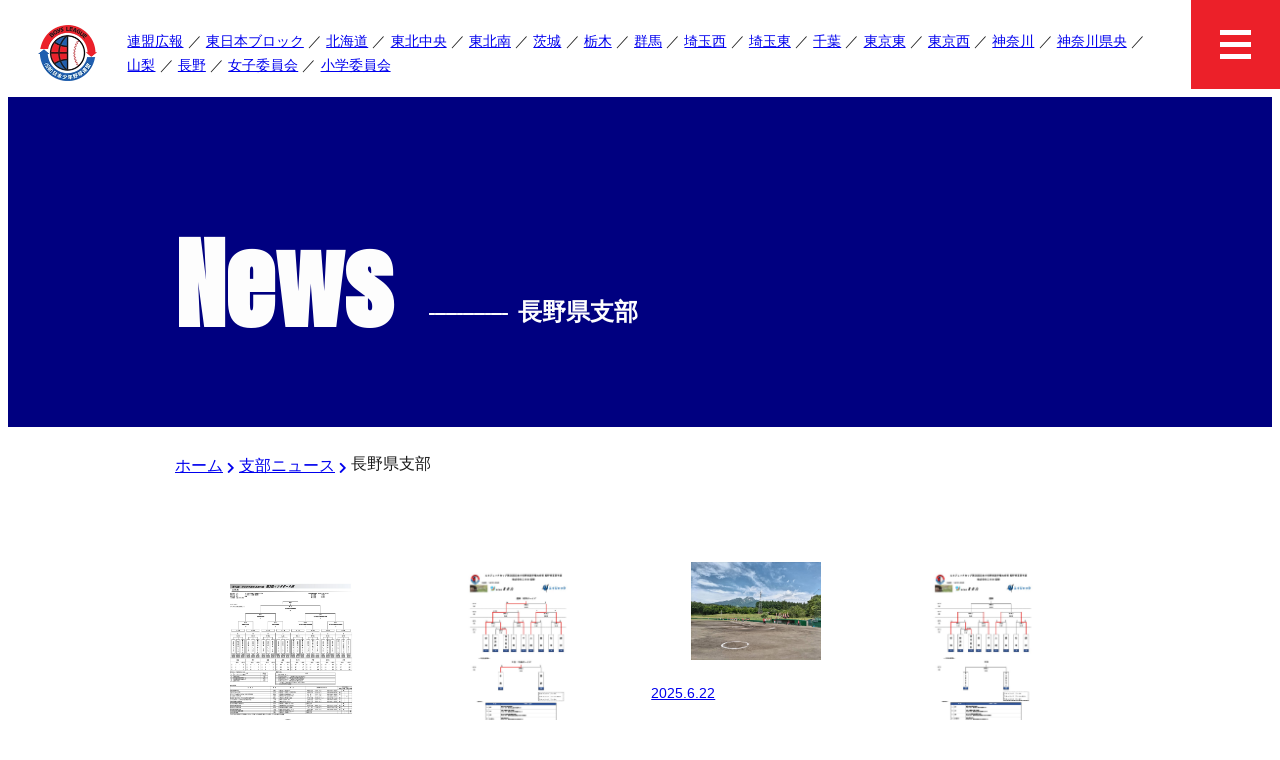

--- FILE ---
content_type: text/html; charset=UTF-8
request_url: https://east.boys-app.com/category/nagano-branch/page/2/
body_size: 8541
content:
<!DOCTYPE html>
<html lang="ja">
<!-- start header -->
<head>
    <meta charset="UTF-8" />
    <meta name="viewport" content="width=device-width, initial-scale=1" />
    <link rel="shortcut icon" href="https://east.boys-app.com/wp-content/themes/boysleague/common/assets/favicon.ico" type="image/x-icon" />
    <link rel="apple-touch-icon" href="https://east.boys-app.com/wp-content/themes/boysleague/common/assets/apple-touch-icon.png" />
    <link rel="apple-touch-icon" sizes="57x57" href="https://east.boys-app.com/wp-content/themes/boysleague/common/assets/apple-touch-icon-57x57.png" />
    <link rel="apple-touch-icon" sizes="72x72" href="https://east.boys-app.com/wp-content/themes/boysleague/common/assets/apple-touch-icon-72x72.png" />
    <link rel="apple-touch-icon" sizes="76x76" href="https://east.boys-app.com/wp-content/themes/boysleague/common/assets/apple-touch-icon-76x76.png" />
    <link rel="apple-touch-icon" sizes="114x114" href="https://east.boys-app.com/wp-content/themes/boysleague/common/assets/apple-touch-icon-114x114.png" />
    <link rel="apple-touch-icon" sizes="120x120" href="https://east.boys-app.com/wp-content/themes/boysleague/common/assets/apple-touch-icon-120x120.png" />
    <link rel="apple-touch-icon" sizes="144x144" href="https://east.boys-app.com/wp-content/themes/boysleague/common/assets/apple-touch-icon-144x144.png" />
    <link rel="apple-touch-icon" sizes="152x152" href="https://east.boys-app.com/wp-content/themes/boysleague/common/assets/apple-touch-icon-152x152.png" />
    <link rel="apple-touch-icon" sizes="180x180" href="https://east.boys-app.com/wp-content/themes/boysleague/common/assets/apple-touch-icon-180x180.png" />
    <!-- fontawesome -->
    <link href="https://east.boys-app.com/wp-content/themes/boysleague/common/css/all.css" rel="stylesheet" type="text/css" />
    <!-- reset -->
    <link href="https://east.boys-app.com/wp-content/themes/boysleague/common/css/reset.css" rel="stylesheet" type="text/css" />
    <!-- inline css -->
    <style>
        header nav ul.sp_menu {
            position: fixed;
            background: rgba(10, 10, 95, 0.9);
            top: 0;
            right: 0;
            width: 100%;
            height: 100vh;
            padding-top: 89px;
            padding-bottom: 50px;
            color: #ffffff;
            visibility: hidden;
            opacity: 0;
            -webkit-transform: translateX(100%);
            transform: translateX(100%);
            -webkit-transition: 0.5s ease-in-out;
            transition: 0.5s ease-in-out;
            overflow: scroll;
            z-index: 50;
        }
    </style>
    <!-- style -->
    <link href="https://east.boys-app.com/wp-content/themes/boysleague/style.css" rel="stylesheet" type="text/css">
    <!-- description -->
      <meta name="description" content="すべてのボーイズリーガー必見 ボーイズリーグ東日本ブロックの情報を中心にお伝えします。 試合情報、各支部のチームの情報などを素早く配信、Youtubeを通じてライブ配信も見られます 少年野球、硬式野球の情報は是非日本少年野球アプリからご覧ください 一般社団法人日本少年野球連盟東日本ブロック" />

    <!-- <meta property="og:title" content=""> -->
    <!-- <meta property="og:description" content=""> -->
    <!-- <meta property="og:image" content=""> -->
    <!-- <meta property="og:image:alt" content=""> -->
    <!-- <meta property="og:locale" content="ja_JP"> -->
    <!-- <meta property="og:type" content="website"> -->
    <!-- <meta name="twitter:card" content="summary_large_image"> -->
    <!-- <meta property="og:url" content="https://mywebsite.com/page"> -->
    <!-- <link rel="canonical" href="https://mywebsite.com/page"> -->
    <!-- <link rel="icon" href="/favicon.ico"> -->
    <!-- <link rel="icon" href="/favicon.svg" type="image/svg+xml"> -->
    <!-- <link rel="apple-touch-icon" href="/apple-touch-icon.png"> -->
    <!-- <link rel="manifest" href="/my.webmanifest"> -->
    <!-- <meta name="theme-color" content="#FF00FF"> -->
    <!-- wp_head start -->
    <title>長野県支部 | Page 2 of 10 | ボーイズリーグ 東日本ブロック 公式メディア (公益財団法人日本少年野球連盟)</title>
<meta name='robots' content='max-image-preview:large' />
<link rel='dns-prefetch' href='//www.googletagmanager.com' />
<link rel="alternate" type="application/rss+xml" title="ボーイズリーグ 東日本ブロック 公式メディア (公益財団法人日本少年野球連盟) &raquo; 長野県支部 カテゴリーのフィード" href="https://east.boys-app.com/category/branch/nagano-branch/feed/" />

<!-- SEO SIMPLE PACK 3.6.2 -->
<link rel="canonical" href="https://east.boys-app.com/category/branch/nagano-branch/">
<meta property="og:locale" content="ja_JP">
<meta property="og:type" content="website">
<meta property="og:title" content="長野県支部 | Page 2 of 10 | ボーイズリーグ 東日本ブロック 公式メディア (公益財団法人日本少年野球連盟)">
<meta property="og:url" content="https://east.boys-app.com/category/branch/nagano-branch/">
<meta property="og:site_name" content="ボーイズリーグ 東日本ブロック 公式メディア (公益財団法人日本少年野球連盟)">
<meta name="twitter:card" content="summary_large_image">
<!-- Google Analytics (gtag.js) -->
<script async src="https://www.googletagmanager.com/gtag/js?id=G-5XNFSGR64S"></script>
<script>
	window.dataLayer = window.dataLayer || [];
	function gtag(){dataLayer.push(arguments);}
	gtag("js", new Date());
	gtag("config", "G-5XNFSGR64S");
</script>
	<!-- / SEO SIMPLE PACK -->

<style id='wp-img-auto-sizes-contain-inline-css' type='text/css'>
img:is([sizes=auto i],[sizes^="auto," i]){contain-intrinsic-size:3000px 1500px}
/*# sourceURL=wp-img-auto-sizes-contain-inline-css */
</style>
<style id='wp-block-library-inline-css' type='text/css'>
:root{--wp-block-synced-color:#7a00df;--wp-block-synced-color--rgb:122,0,223;--wp-bound-block-color:var(--wp-block-synced-color);--wp-editor-canvas-background:#ddd;--wp-admin-theme-color:#007cba;--wp-admin-theme-color--rgb:0,124,186;--wp-admin-theme-color-darker-10:#006ba1;--wp-admin-theme-color-darker-10--rgb:0,107,160.5;--wp-admin-theme-color-darker-20:#005a87;--wp-admin-theme-color-darker-20--rgb:0,90,135;--wp-admin-border-width-focus:2px}@media (min-resolution:192dpi){:root{--wp-admin-border-width-focus:1.5px}}.wp-element-button{cursor:pointer}:root .has-very-light-gray-background-color{background-color:#eee}:root .has-very-dark-gray-background-color{background-color:#313131}:root .has-very-light-gray-color{color:#eee}:root .has-very-dark-gray-color{color:#313131}:root .has-vivid-green-cyan-to-vivid-cyan-blue-gradient-background{background:linear-gradient(135deg,#00d084,#0693e3)}:root .has-purple-crush-gradient-background{background:linear-gradient(135deg,#34e2e4,#4721fb 50%,#ab1dfe)}:root .has-hazy-dawn-gradient-background{background:linear-gradient(135deg,#faaca8,#dad0ec)}:root .has-subdued-olive-gradient-background{background:linear-gradient(135deg,#fafae1,#67a671)}:root .has-atomic-cream-gradient-background{background:linear-gradient(135deg,#fdd79a,#004a59)}:root .has-nightshade-gradient-background{background:linear-gradient(135deg,#330968,#31cdcf)}:root .has-midnight-gradient-background{background:linear-gradient(135deg,#020381,#2874fc)}:root{--wp--preset--font-size--normal:16px;--wp--preset--font-size--huge:42px}.has-regular-font-size{font-size:1em}.has-larger-font-size{font-size:2.625em}.has-normal-font-size{font-size:var(--wp--preset--font-size--normal)}.has-huge-font-size{font-size:var(--wp--preset--font-size--huge)}.has-text-align-center{text-align:center}.has-text-align-left{text-align:left}.has-text-align-right{text-align:right}.has-fit-text{white-space:nowrap!important}#end-resizable-editor-section{display:none}.aligncenter{clear:both}.items-justified-left{justify-content:flex-start}.items-justified-center{justify-content:center}.items-justified-right{justify-content:flex-end}.items-justified-space-between{justify-content:space-between}.screen-reader-text{border:0;clip-path:inset(50%);height:1px;margin:-1px;overflow:hidden;padding:0;position:absolute;width:1px;word-wrap:normal!important}.screen-reader-text:focus{background-color:#ddd;clip-path:none;color:#444;display:block;font-size:1em;height:auto;left:5px;line-height:normal;padding:15px 23px 14px;text-decoration:none;top:5px;width:auto;z-index:100000}html :where(.has-border-color){border-style:solid}html :where([style*=border-top-color]){border-top-style:solid}html :where([style*=border-right-color]){border-right-style:solid}html :where([style*=border-bottom-color]){border-bottom-style:solid}html :where([style*=border-left-color]){border-left-style:solid}html :where([style*=border-width]){border-style:solid}html :where([style*=border-top-width]){border-top-style:solid}html :where([style*=border-right-width]){border-right-style:solid}html :where([style*=border-bottom-width]){border-bottom-style:solid}html :where([style*=border-left-width]){border-left-style:solid}html :where(img[class*=wp-image-]){height:auto;max-width:100%}:where(figure){margin:0 0 1em}html :where(.is-position-sticky){--wp-admin--admin-bar--position-offset:var(--wp-admin--admin-bar--height,0px)}@media screen and (max-width:600px){html :where(.is-position-sticky){--wp-admin--admin-bar--position-offset:0px}}

/*# sourceURL=wp-block-library-inline-css */
</style><style id='global-styles-inline-css' type='text/css'>
:root{--wp--preset--aspect-ratio--square: 1;--wp--preset--aspect-ratio--4-3: 4/3;--wp--preset--aspect-ratio--3-4: 3/4;--wp--preset--aspect-ratio--3-2: 3/2;--wp--preset--aspect-ratio--2-3: 2/3;--wp--preset--aspect-ratio--16-9: 16/9;--wp--preset--aspect-ratio--9-16: 9/16;--wp--preset--color--black: #000000;--wp--preset--color--cyan-bluish-gray: #abb8c3;--wp--preset--color--white: #ffffff;--wp--preset--color--pale-pink: #f78da7;--wp--preset--color--vivid-red: #cf2e2e;--wp--preset--color--luminous-vivid-orange: #ff6900;--wp--preset--color--luminous-vivid-amber: #fcb900;--wp--preset--color--light-green-cyan: #7bdcb5;--wp--preset--color--vivid-green-cyan: #00d084;--wp--preset--color--pale-cyan-blue: #8ed1fc;--wp--preset--color--vivid-cyan-blue: #0693e3;--wp--preset--color--vivid-purple: #9b51e0;--wp--preset--gradient--vivid-cyan-blue-to-vivid-purple: linear-gradient(135deg,rgb(6,147,227) 0%,rgb(155,81,224) 100%);--wp--preset--gradient--light-green-cyan-to-vivid-green-cyan: linear-gradient(135deg,rgb(122,220,180) 0%,rgb(0,208,130) 100%);--wp--preset--gradient--luminous-vivid-amber-to-luminous-vivid-orange: linear-gradient(135deg,rgb(252,185,0) 0%,rgb(255,105,0) 100%);--wp--preset--gradient--luminous-vivid-orange-to-vivid-red: linear-gradient(135deg,rgb(255,105,0) 0%,rgb(207,46,46) 100%);--wp--preset--gradient--very-light-gray-to-cyan-bluish-gray: linear-gradient(135deg,rgb(238,238,238) 0%,rgb(169,184,195) 100%);--wp--preset--gradient--cool-to-warm-spectrum: linear-gradient(135deg,rgb(74,234,220) 0%,rgb(151,120,209) 20%,rgb(207,42,186) 40%,rgb(238,44,130) 60%,rgb(251,105,98) 80%,rgb(254,248,76) 100%);--wp--preset--gradient--blush-light-purple: linear-gradient(135deg,rgb(255,206,236) 0%,rgb(152,150,240) 100%);--wp--preset--gradient--blush-bordeaux: linear-gradient(135deg,rgb(254,205,165) 0%,rgb(254,45,45) 50%,rgb(107,0,62) 100%);--wp--preset--gradient--luminous-dusk: linear-gradient(135deg,rgb(255,203,112) 0%,rgb(199,81,192) 50%,rgb(65,88,208) 100%);--wp--preset--gradient--pale-ocean: linear-gradient(135deg,rgb(255,245,203) 0%,rgb(182,227,212) 50%,rgb(51,167,181) 100%);--wp--preset--gradient--electric-grass: linear-gradient(135deg,rgb(202,248,128) 0%,rgb(113,206,126) 100%);--wp--preset--gradient--midnight: linear-gradient(135deg,rgb(2,3,129) 0%,rgb(40,116,252) 100%);--wp--preset--font-size--small: 13px;--wp--preset--font-size--medium: 20px;--wp--preset--font-size--large: 36px;--wp--preset--font-size--x-large: 42px;--wp--preset--spacing--20: 0.44rem;--wp--preset--spacing--30: 0.67rem;--wp--preset--spacing--40: 1rem;--wp--preset--spacing--50: 1.5rem;--wp--preset--spacing--60: 2.25rem;--wp--preset--spacing--70: 3.38rem;--wp--preset--spacing--80: 5.06rem;--wp--preset--shadow--natural: 6px 6px 9px rgba(0, 0, 0, 0.2);--wp--preset--shadow--deep: 12px 12px 50px rgba(0, 0, 0, 0.4);--wp--preset--shadow--sharp: 6px 6px 0px rgba(0, 0, 0, 0.2);--wp--preset--shadow--outlined: 6px 6px 0px -3px rgb(255, 255, 255), 6px 6px rgb(0, 0, 0);--wp--preset--shadow--crisp: 6px 6px 0px rgb(0, 0, 0);}:where(.is-layout-flex){gap: 0.5em;}:where(.is-layout-grid){gap: 0.5em;}body .is-layout-flex{display: flex;}.is-layout-flex{flex-wrap: wrap;align-items: center;}.is-layout-flex > :is(*, div){margin: 0;}body .is-layout-grid{display: grid;}.is-layout-grid > :is(*, div){margin: 0;}:where(.wp-block-columns.is-layout-flex){gap: 2em;}:where(.wp-block-columns.is-layout-grid){gap: 2em;}:where(.wp-block-post-template.is-layout-flex){gap: 1.25em;}:where(.wp-block-post-template.is-layout-grid){gap: 1.25em;}.has-black-color{color: var(--wp--preset--color--black) !important;}.has-cyan-bluish-gray-color{color: var(--wp--preset--color--cyan-bluish-gray) !important;}.has-white-color{color: var(--wp--preset--color--white) !important;}.has-pale-pink-color{color: var(--wp--preset--color--pale-pink) !important;}.has-vivid-red-color{color: var(--wp--preset--color--vivid-red) !important;}.has-luminous-vivid-orange-color{color: var(--wp--preset--color--luminous-vivid-orange) !important;}.has-luminous-vivid-amber-color{color: var(--wp--preset--color--luminous-vivid-amber) !important;}.has-light-green-cyan-color{color: var(--wp--preset--color--light-green-cyan) !important;}.has-vivid-green-cyan-color{color: var(--wp--preset--color--vivid-green-cyan) !important;}.has-pale-cyan-blue-color{color: var(--wp--preset--color--pale-cyan-blue) !important;}.has-vivid-cyan-blue-color{color: var(--wp--preset--color--vivid-cyan-blue) !important;}.has-vivid-purple-color{color: var(--wp--preset--color--vivid-purple) !important;}.has-black-background-color{background-color: var(--wp--preset--color--black) !important;}.has-cyan-bluish-gray-background-color{background-color: var(--wp--preset--color--cyan-bluish-gray) !important;}.has-white-background-color{background-color: var(--wp--preset--color--white) !important;}.has-pale-pink-background-color{background-color: var(--wp--preset--color--pale-pink) !important;}.has-vivid-red-background-color{background-color: var(--wp--preset--color--vivid-red) !important;}.has-luminous-vivid-orange-background-color{background-color: var(--wp--preset--color--luminous-vivid-orange) !important;}.has-luminous-vivid-amber-background-color{background-color: var(--wp--preset--color--luminous-vivid-amber) !important;}.has-light-green-cyan-background-color{background-color: var(--wp--preset--color--light-green-cyan) !important;}.has-vivid-green-cyan-background-color{background-color: var(--wp--preset--color--vivid-green-cyan) !important;}.has-pale-cyan-blue-background-color{background-color: var(--wp--preset--color--pale-cyan-blue) !important;}.has-vivid-cyan-blue-background-color{background-color: var(--wp--preset--color--vivid-cyan-blue) !important;}.has-vivid-purple-background-color{background-color: var(--wp--preset--color--vivid-purple) !important;}.has-black-border-color{border-color: var(--wp--preset--color--black) !important;}.has-cyan-bluish-gray-border-color{border-color: var(--wp--preset--color--cyan-bluish-gray) !important;}.has-white-border-color{border-color: var(--wp--preset--color--white) !important;}.has-pale-pink-border-color{border-color: var(--wp--preset--color--pale-pink) !important;}.has-vivid-red-border-color{border-color: var(--wp--preset--color--vivid-red) !important;}.has-luminous-vivid-orange-border-color{border-color: var(--wp--preset--color--luminous-vivid-orange) !important;}.has-luminous-vivid-amber-border-color{border-color: var(--wp--preset--color--luminous-vivid-amber) !important;}.has-light-green-cyan-border-color{border-color: var(--wp--preset--color--light-green-cyan) !important;}.has-vivid-green-cyan-border-color{border-color: var(--wp--preset--color--vivid-green-cyan) !important;}.has-pale-cyan-blue-border-color{border-color: var(--wp--preset--color--pale-cyan-blue) !important;}.has-vivid-cyan-blue-border-color{border-color: var(--wp--preset--color--vivid-cyan-blue) !important;}.has-vivid-purple-border-color{border-color: var(--wp--preset--color--vivid-purple) !important;}.has-vivid-cyan-blue-to-vivid-purple-gradient-background{background: var(--wp--preset--gradient--vivid-cyan-blue-to-vivid-purple) !important;}.has-light-green-cyan-to-vivid-green-cyan-gradient-background{background: var(--wp--preset--gradient--light-green-cyan-to-vivid-green-cyan) !important;}.has-luminous-vivid-amber-to-luminous-vivid-orange-gradient-background{background: var(--wp--preset--gradient--luminous-vivid-amber-to-luminous-vivid-orange) !important;}.has-luminous-vivid-orange-to-vivid-red-gradient-background{background: var(--wp--preset--gradient--luminous-vivid-orange-to-vivid-red) !important;}.has-very-light-gray-to-cyan-bluish-gray-gradient-background{background: var(--wp--preset--gradient--very-light-gray-to-cyan-bluish-gray) !important;}.has-cool-to-warm-spectrum-gradient-background{background: var(--wp--preset--gradient--cool-to-warm-spectrum) !important;}.has-blush-light-purple-gradient-background{background: var(--wp--preset--gradient--blush-light-purple) !important;}.has-blush-bordeaux-gradient-background{background: var(--wp--preset--gradient--blush-bordeaux) !important;}.has-luminous-dusk-gradient-background{background: var(--wp--preset--gradient--luminous-dusk) !important;}.has-pale-ocean-gradient-background{background: var(--wp--preset--gradient--pale-ocean) !important;}.has-electric-grass-gradient-background{background: var(--wp--preset--gradient--electric-grass) !important;}.has-midnight-gradient-background{background: var(--wp--preset--gradient--midnight) !important;}.has-small-font-size{font-size: var(--wp--preset--font-size--small) !important;}.has-medium-font-size{font-size: var(--wp--preset--font-size--medium) !important;}.has-large-font-size{font-size: var(--wp--preset--font-size--large) !important;}.has-x-large-font-size{font-size: var(--wp--preset--font-size--x-large) !important;}
/*# sourceURL=global-styles-inline-css */
</style>

<style id='classic-theme-styles-inline-css' type='text/css'>
/*! This file is auto-generated */
.wp-block-button__link{color:#fff;background-color:#32373c;border-radius:9999px;box-shadow:none;text-decoration:none;padding:calc(.667em + 2px) calc(1.333em + 2px);font-size:1.125em}.wp-block-file__button{background:#32373c;color:#fff;text-decoration:none}
/*# sourceURL=/wp-includes/css/classic-themes.min.css */
</style>

<!-- Site Kit によって追加された Google タグ（gtag.js）スニペット -->
<!-- Google アナリティクス スニペット (Site Kit が追加) -->
<script type="text/javascript" src="https://www.googletagmanager.com/gtag/js?id=G-V1RJHYLVFP" id="google_gtagjs-js" async></script>
<script type="text/javascript" id="google_gtagjs-js-after">
/* <![CDATA[ */
window.dataLayer = window.dataLayer || [];function gtag(){dataLayer.push(arguments);}
gtag("set","linker",{"domains":["east.boys-app.com"]});
gtag("js", new Date());
gtag("set", "developer_id.dZTNiMT", true);
gtag("config", "G-V1RJHYLVFP");
//# sourceURL=google_gtagjs-js-after
/* ]]> */
</script>
<link rel="https://api.w.org/" href="https://east.boys-app.com/wp-json/" /><link rel="alternate" title="JSON" type="application/json" href="https://east.boys-app.com/wp-json/wp/v2/categories/2" /><meta name="generator" content="Site Kit by Google 1.171.0" /><link rel="alternate" type="application/rss+xml" title="RSS" href="https://east.boys-app.com/rsslatest.xml" />		<style type="text/css" id="wp-custom-css">
			img-custom01 {
    width: 100% !important;
    max-width: 100% !important;
    height: auto !important;
}

#attachment_9071 {
    width: 100% !important;  
    max-width: 100% !important;
}

#attachment_9072 {
    width: 100% !important;  
    max-width: 100% !important;
}		</style>
		    <!-- wp_head end -->
</head><!-- end header -->

<body id="top" class="archive paged category category-nagano-branch category-2 paged-2 category-paged-2 wp-theme-boysleague">
  <!-- start html_header -->
  <header>
    <h1><a href="https://east.boys-app.com/"><img
                src="https://east.boys-app.com/wp-content/themes/boysleague/common/images/logo.webp"
                alt="公益財団法人 日本少年野球連盟 東日本ブロック"></a></h1>
    <nav>
        <ul class="pc_menu">
            <li><a href="https://east.boys-app.com/category/renmei">連盟広報</a></li>
            <li><a href="https://east.boys-app.com/category/branch_higashi">東日本ブロック</a></li>
            <li><a href="https://east.boys-app.com/category/hokkaido-branch">北海道</a></li>
            <li><a href="https://east.boys-app.com/category/tohoku-branch">東北中央</a></li>
            <li><a href="https://east.boys-app.com/category/tohoku-minami">東北南</a></li>
            <li><a href="https://east.boys-app.com/category/ibaraki-branch">茨城</a></li>
            <li><a href="https://east.boys-app.com/category/tochigi-branch">栃木</a></li>
            <li><a href="https://east.boys-app.com/category/gunma-branch">群馬</a></li>
            <li><a href="https://east.boys-app.com/category/saitama-branch">埼玉西</a></li>
            <li><a href="https://east.boys-app.com/category/saitama-east-branch">埼玉東</a></li>
            <li><a href="https://east.boys-app.com/category/chiba-branch">千葉</a></li>
            <li><a href="https://east.boys-app.com/category/tokyo-east-branch">東京東</a></li>
            <li><a href="https://east.boys-app.com/category/tokyo-west-branch">東京西</a></li>
            <li><a href="https://east.boys-app.com/category/kanagawa-branch">神奈川</a></li>
            <li><a href="https://east.boys-app.com/category/kanagawa-kenoh">神奈川県央</a></li>
            <li><a href="https://east.boys-app.com/category/yamanashi-branch">山梨</a></li>
            <li><a href="https://east.boys-app.com/category/nagano-branch">長野</a></li>
            <li><a href="https://east.boys-app.com/category/jochi">女子委員会</a></li>
            <li><a href="https://east.boys-app.com/category/shogaku">小学委員会</a></li>
        </ul>
        <ul class="sp_menu">
            <li><a href="https://east.boys-app.com/">ホーム</a></li>
            <li><a href="https://east.boys-app.com/category/branch">最新ニュース</a></li>
            <li><a href="https://east.boys-app.com/category/renmei">連盟広報</a></li>
            <li><a href="https://east.boys-app.com/category/branch_higashi">東日本ブロック</a></li>
            <li><a href="https://east.boys-app.com/category/hokkaido-branch">北海道支部ニュース</a></li>
            <li><a href="https://east.boys-app.com/category/tohoku-branch">東北支部ニュース</a></li>
            <li><a href="https://east.boys-app.com/category/tohoku-minami">東北南支部ニュース</a></li>
            <li><a href="https://east.boys-app.com/category/ibaraki-branch">茨城県支部ニュース</a></li>
            <li><a href="https://east.boys-app.com/category/tochigi-branch">栃木県支部ニュース</a></li>
            <li><a href="https://east.boys-app.com/category/gunma-branch">群馬県支部ニュース</a></li>
            <li><a href="https://east.boys-app.com/category/saitama-branch">埼玉県西支部ニュース</a></li>
            <li><a href="https://east.boys-app.com/category/saitama-east-branch">埼玉県東支部ニュース</a></li>
            <li><a href="https://east.boys-app.com/category/chiba-branch">千葉県支部ニュース</a></li>
            <li><a href="https://east.boys-app.com/category/tokyo-east-branch">東京都東支部ニュース</a></li>
            <li><a href="https://east.boys-app.com/category/tokyo-west-branch">東京都西支部ニュース</a></li>
            <li><a href="https://east.boys-app.com/category/kanagawa-branch">神奈川県支部ニュース</a></li>
            <li><a href="https://east.boys-app.com/category/kanagawa-kenoh">神奈川県央支部ニュース</a></li>
            <li><a href="https://east.boys-app.com/category/yamanashi-branch">山梨県支部ニュース</a></li>
            <li><a href="https://east.boys-app.com/category/nagano-branch">長野県支部ニュース</a></li>
            <li><a href="https://east.boys-app.com/category/jochi">女子委員会</a></li>
            <li><a href="https://east.boys-app.com/category/shogaku">小学委員会</a></li>
            <li><a href="mailto:boys-kanto@mirror.ocn.ne.jp">お問い合わせ</a></li>
            <li class="official"><a href="https://www.netto.jp/boys-hokkaido/">北海道支部</a></li>
            <li class="official"><a href="http://www.boys-tohoku.com/team/">東北支部</a></li>
            <li class="official"><a href="http://www.boys-tohoku.com/team/">東北南支部</a></li>
            <li class="official"><a href="http://ibaraki-boys.com/">茨城県支部</a></li>
            <li class="official"><a href="https://tochigi-boysleague.localinfo.jp/">栃木県支部</a></li>
            <li class="official"><a href="https://www.netto.jp/boys-gunma/">群馬県支部</a></li>
            <li class="official"><a href="http://www.boysleague-saitama.com/">埼玉県支部</a></li>
            <li class="official"><a href="https://bl-chiba.jimdofree.com/">千葉県支部</a></li>
            <li class="official"><a href="http://boys-tokyoeast.org/">東京都東支部</a></li>
            <li class="official"><a href="http://boys-tokyowest.jp/wp/">東京都西支部</a></li>
            <li class="official"><a href="https://jblkanagawa89.wixsite.com/mysite">神奈川県支部</a></li>
            <li class="official"><a href="https://jblkanagawa89.wixsite.com/mysite">神奈川県央支部</a></li>
            <li class="official"><a href="http://boys-eastjapan.com/branch/yamanashi/">山梨県支部</a></li>
            <li class="official"><a
                    href="https://www.facebook.com/pages/category/Community-Organization/%E3%83%9C%E3%83%BC%E3%82%A4%E3%82%BA%E3%83%AA%E3%83%BC%E3%82%B0%E9%95%B7%E9%87%8E%E7%9C%8C%E6%94%AF%E9%83%A8-163937414185051/">長野県支部</a>
            </li>
        </ul>
    </nav>
</header>
<div class="menu"><span></span><span></span><span></span></div>  <!-- end html_header -->
  <main class="page">
    <section class="page-title">
      <div class="inner-wrap">
        <h3 class="section-title">News<span class="before"><span>--------------</span>長野県支部</span></h3>
      </div>
    </section>
    <section class="inner-wrap" id="breadcrumb"><ul class="bc"><li><a href="https://east.boys-app.com"><span>ホーム</span></a></li><li><a href="https://east.boys-app.com/category/branch/"><span>支部ニュース</span></a></li><li><span>長野県支部</span></li></ul></section>
    <section id="contents">
      <div class="inner-wrap">
        <ul class="item">

                        <li><a href="https://east.boys-app.com/branch/nagano-branch/13652/">
                  <figure>                                            <img src="https://east.boys-app.com/wp-content/uploads/2025/08/img_2025-08-12T061107.4378550000_1-pdf.jpg" 
                          alt="【長野県支部】第12回日本少年野球長野大会第2回マツダボール杯" 
                          style="width: 100%; height: auto; object-fit: contain; max-width: 210px;" 
                          loading="lazy">
                                    </figure>
                  <p class="date">2025.8.12</p>
                  <p>【長野県支部】第12回日本少年野球長野大会第2回マツダボール杯</p>

                                                    </a></li>
                        <li><a href="https://east.boys-app.com/branch/nagano-branch/13244/">
                  <figure>                                            <img src="https://east.boys-app.com/wp-content/uploads/2025/06/img_2025-06-28T130900.6118620000_1-pdf.jpg" 
                          alt="【長野県支部】エイジェックカップ第56回日本少年野球選手権大会等 ㈱ミタカ協賛 長野県支部予選(2025/6/28結果)" 
                          style="width: 100%; height: auto; object-fit: contain; max-width: 210px;" 
                          loading="lazy">
                                    </figure>
                  <p class="date">2025.6.28</p>
                  <p>【長野県支部】エイジェックカップ第56回日本少年野球選手権大会等 ㈱ミタカ協賛 長野県支部予選(2025/6/28結果)</p>

                                                    </a></li>
                        <li><a href="https://east.boys-app.com/branch/nagano-branch/13193/">
                  <figure>                                            <img src="https://east.boys-app.com/wp-content/uploads/2025/06/img_2025-06-22T043626.4840120000_1.jpg" 
                          alt="【長野県支部】エイジェックカップ第56回日本少年野球選手権大会等 ㈱ミタカ協賛 長野県支部予選(2025/6/22結果)" 
                          style="width: 100%; height: auto; object-fit: contain; max-width: 210px;" 
                          loading="lazy">
                                    </figure>
                  <p class="date">2025.6.22</p>
                  <p>【長野県支部】エイジェックカップ第56回日本少年野球選手権大会等 ㈱ミタカ協賛 長野県支部予選(2025/6/22結果)</p>

                                                    </a></li>
                        <li><a href="https://east.boys-app.com/branch/nagano-branch/13168/">
                  <figure>                                            <img src="https://east.boys-app.com/wp-content/uploads/2025/06/img_2025-06-21T053228.3044900000_1-pdf.jpg" 
                          alt="【長野県支部】エイジェックカップ第56回日本少年野球選手権大会等 ㈱ミタカ協賛 長野県支部予選(2025/6/21結果)" 
                          style="width: 100%; height: auto; object-fit: contain; max-width: 210px;" 
                          loading="lazy">
                                    </figure>
                  <p class="date">2025.6.21</p>
                  <p>【長野県支部】エイジェックカップ第56回日本少年野球選手権大会等 ㈱ミタカ協賛 長野県支部予選(2025/6/21結果)</p>

                                                    </a></li>
                        <li><a href="https://east.boys-app.com/branch/nagano-branch/13113/">
                  <figure>                                            <img src="https://east.boys-app.com/wp-content/uploads/2025/06/img_2025-06-14T015816.1716960000_1-pdf.jpg" 
                          alt="【長野県支部】エイジェックカップ第56回日本少年野球選手権大会等 ㈱ミタカ協賛 長野県支部予選(2025/6/14結果)" 
                          style="width: 100%; height: auto; object-fit: contain; max-width: 210px;" 
                          loading="lazy">
                                    </figure>
                  <p class="date">2025.6.14</p>
                  <p>【長野県支部】エイジェックカップ第56回日本少年野球選手権大会等 ㈱ミタカ協賛 長野県支部予選(2025/6/14結果)</p>

                                                    </a></li>
                        <li><a href="https://east.boys-app.com/branch/nagano-branch/13095/">
                  <figure>                                            <img src="https://east.boys-app.com/wp-content/uploads/2025/06/img_2025-06-11T214946.1777370000_1-pdf.jpg" 
                          alt="【長野県支部】エイジェックカップ第56回日本少年野球選手権大会等 ㈱ミタカ協賛 長野県支部予選 準決勝会場変更" 
                          style="width: 100%; height: auto; object-fit: contain; max-width: 210px;" 
                          loading="lazy">
                                    </figure>
                  <p class="date">2025.6.12</p>
                  <p>【長野県支部】エイジェックカップ第56回日本少年野球選手権大会等 ㈱ミタカ協賛 長野県支部予選 準決勝会場変更</p>

                                                    </a></li>
                        <li><a href="https://east.boys-app.com/branch/nagano-branch/13041/">
                  <figure>                                            <img src="https://east.boys-app.com/wp-content/uploads/2025/06/img_2025-06-07T123308.2546840000_1-pdf.jpg" 
                          alt="【長野県支部】第19回ジャイアンツカップ・長野県内ボーイズ代表決定予選大会（2025年6月7日結果）" 
                          style="width: 100%; height: auto; object-fit: contain; max-width: 210px;" 
                          loading="lazy">
                                    </figure>
                  <p class="date">2025.6.7</p>
                  <p>【長野県支部】第19回ジャイアンツカップ・長野県内ボーイズ代表決定予選大会（2025年6月7日結果）</p>

                                                    </a></li>
                        <li><a href="https://east.boys-app.com/branch/nagano-branch/12962/">
                  <figure>                                            <img src="https://east.boys-app.com/wp-content/uploads/2025/05/img_2025-05-31T070511.5269210000_1-pdf.jpg" 
                          alt="【長野県支部】第19回ジャイアンツカップ・長野県内ボーイズ代表決定予選大会（2025年5月31日結果）" 
                          style="width: 100%; height: auto; object-fit: contain; max-width: 210px;" 
                          loading="lazy">
                                    </figure>
                  <p class="date">2025.5.31</p>
                  <p>【長野県支部】第19回ジャイアンツカップ・長野県内ボーイズ代表決定予選大会（2025年5月31日結果）</p>

                                                    </a></li>
                        <li><a href="https://east.boys-app.com/branch/nagano-branch/12900/">
                  <figure>                                            <img src="https://east.boys-app.com/wp-content/uploads/2025/05/img_2025-05-25T040442.5361210000_1-pdf.jpg" 
                          alt="【長野県支部】エイジェックカップ第56回日本少年野球選手権大会等 ㈱ミタカ協賛 長野県支部予選 組合決定" 
                          style="width: 100%; height: auto; object-fit: contain; max-width: 210px;" 
                          loading="lazy">
                                    </figure>
                  <p class="date">2025.5.25</p>
                  <p>【長野県支部】エイジェックカップ第56回日本少年野球選手権大会等 ㈱ミタカ協賛 長野県支部予選 組合決定</p>

                                                    </a></li>
                        <li><a href="https://east.boys-app.com/branch/nagano-branch/12880/">
                  <figure>                                            <img src="https://east.boys-app.com/wp-content/uploads/2025/05/4.jpg" 
                          alt="【最終日】第5回関東新聞販売 上信越中学生硬式野球大会" 
                          style="width: 100%; height: auto; object-fit: contain; max-width: 210px;" 
                          loading="lazy">
                                    </figure>
                  <p class="date">2025.5.25</p>
                  <p>【最終日】第5回関東新聞販売 上信越中学生硬式野球大会</p>

                                                    </a></li>
                        <li><a href="https://east.boys-app.com/branch/nagano-branch/12855/">
                  <figure>                      <img src="https://east.boys-app.com/wp-content/themes/boysleague/common/assets/news.png" 
                          alt="" 
                          style="width: 100%; height: auto; object-fit: contain; max-width: 210px;">
                                    </figure>
                  <p class="date">2025.5.20</p>
                  <p>【長野県支部】第19回ジャイアンツカップ・長野県内ボーイズ代表決定予選大会</p>

                                                    </a></li>
                        <li><a href="https://east.boys-app.com/branch/12834/">
                  <figure>                                            <img src="https://east.boys-app.com/wp-content/uploads/2025/05/Gallery_1747569722719.jpg" 
                          alt="【5/18結果】第5回関東新聞販売 上信越中学生硬式野球大会" 
                          style="width: 100%; height: auto; object-fit: contain; max-width: 210px;" 
                          loading="lazy">
                                    </figure>
                  <p class="date">2025.5.18</p>
                  <p>【5/18結果】第5回関東新聞販売 上信越中学生硬式野球大会</p>

                                                    </a></li>
                        <li><a href="https://east.boys-app.com/branch/nagano-branch/12795/">
                  <figure>                                            <img src="https://east.boys-app.com/wp-content/uploads/2025/05/Gallery_1747479053914.jpg" 
                          alt="【5/17結果】第5回関東新聞販売 上信越中学生硬式野球大会" 
                          style="width: 100%; height: auto; object-fit: contain; max-width: 210px;" 
                          loading="lazy">
                                    </figure>
                  <p class="date">2025.5.17</p>
                  <p>【5/17結果】第5回関東新聞販売 上信越中学生硬式野球大会</p>

                                                    </a></li>
                        <li><a href="https://east.boys-app.com/branch/nagano-branch/12792/">
                  <figure>                      <img src="https://east.boys-app.com/wp-content/themes/boysleague/common/assets/news.png" 
                          alt="" 
                          style="width: 100%; height: auto; object-fit: contain; max-width: 210px;">
                                    </figure>
                  <p class="date">2025.5.17</p>
                  <p>【日程変更】第5回関東新聞販売 上信越中学生硬式野球大会</p>

                                                    </a></li>
                        <li><a href="https://east.boys-app.com/branch/nagano-branch/12787/">
                  <figure>                      <img src="https://east.boys-app.com/wp-content/themes/boysleague/common/assets/news.png" 
                          alt="" 
                          style="width: 100%; height: auto; object-fit: contain; max-width: 210px;">
                                    </figure>
                  <p class="date">2025.5.16</p>
                  <p>【5/17試合開始時間変更】第5回関東新聞販売 上信越中学生硬式野球大会</p>

                                                    </a></li>
                        <li><a href="https://east.boys-app.com/branch/12783/">
                  <figure>                                            <img src="https://east.boys-app.com/wp-content/uploads/2025/05/トリミング無題のデザイン.jpg" 
                          alt="【お知らせ】スポーツ報知　写真販売のお知らせ" 
                          style="width: 100%; height: auto; object-fit: contain; max-width: 210px;" 
                          loading="lazy">
                                    </figure>
                  <p class="date">2025.5.16</p>
                  <p>【お知らせ】スポーツ報知　写真販売のお知らせ</p>

                                                    </a></li>
                        <li><a href="https://east.boys-app.com/branch/nagano-branch/12680/">
                  <figure>                      <img src="https://east.boys-app.com/wp-content/themes/boysleague/common/assets/news.png" 
                          alt="" 
                          style="width: 100%; height: auto; object-fit: contain; max-width: 210px;">
                                    </figure>
                  <p class="date">2025.5.4</p>
                  <p>【長野県支部】第15回日本少年野球 長野県支部春季大会5/4の結果</p>

                                                    </a></li>
                        <li><a href="https://east.boys-app.com/branch/nagano-branch/12672/">
                  <figure>                      <img src="https://east.boys-app.com/wp-content/themes/boysleague/common/assets/news.png" 
                          alt="" 
                          style="width: 100%; height: auto; object-fit: contain; max-width: 210px;">
                                    </figure>
                  <p class="date">2025.5.3</p>
                  <p>【長野県支部】第15回日本少年野球 長野県支部春季大会5/3の結果</p>

                                                    </a></li>
                        <li><a href="https://east.boys-app.com/branch/nagano-branch/12628/">
                  <figure>                      <img src="https://east.boys-app.com/wp-content/themes/boysleague/common/assets/news.png" 
                          alt="" 
                          style="width: 100%; height: auto; object-fit: contain; max-width: 210px;">
                                    </figure>
                  <p class="date">2025.4.27</p>
                  <p>【長野県支部】第15回日本少年野球 長野県支部春季大会 4/27一回戦の結果</p>

                                                    </a></li>
                        <li><a href="https://east.boys-app.com/branch/nagano-branch/12614/">
                  <figure>                      <img src="https://east.boys-app.com/wp-content/themes/boysleague/common/assets/news.png" 
                          alt="" 
                          style="width: 100%; height: auto; object-fit: contain; max-width: 210px;">
                                    </figure>
                  <p class="date">2025.4.26</p>
                  <p>【長野県支部】第15回日本少年野球 長野県支部春季大会組合せ</p>

                                                    </a></li>
          
        </ul>
      </div>
    </section>
    <!-- start pager -->
    <section class="pager">

                <a class="before" href="https://east.boys-app.com/category/nagano-branch/"><svg xmlns="http://www.w3.org/2000/svg" width="8" height="12" viewbox="0 0 8 12">
                <g fill="none" fill-rule="evenodd">
                    <path fill="#33313C" d="M7.41 1.41L6 0 0 6l6 6 1.41-1.41L2.83 6z"></path>
                </g>
            </svg></a>
    

    <ul class='page-numbers'>
	<li><a class="page-numbers" href="https://east.boys-app.com/category/nagano-branch/page/1/">1</a></li>
	<li><span aria-current="page" class="page-numbers current">2</span></li>
	<li><a class="page-numbers" href="https://east.boys-app.com/category/nagano-branch/page/3/">3</a></li>
	<li><span class="page-numbers dots">&hellip;</span></li>
	<li><a class="page-numbers" href="https://east.boys-app.com/category/nagano-branch/page/10/">10</a></li>
</ul>


                <a class="next" href="https://east.boys-app.com/category/nagano-branch/page/3/"><svg xmlns="http://www.w3.org/2000/svg" width="8" height="12" viewbox="0 0 8 12">
                <g fill="none" fill-rule="evenodd">
                    <path fill="#33313C" d="M7.41 1.41L6 0 0 6l6 6 1.41-1.41L2.83 6z"></path>
                </g>
            </svg></a>
    
</section>    <!-- end pager -->
  </main>
  <!-- start footer -->
  <footer>
    <section id="logo">
        <figure><img src="https://east.boys-app.com/wp-content/themes/boysleague/common/images/logo.webp" alt=""></figure>
    </section>
    <section id="footer">
        <h2>公益財団法人　<br class="pc">日本少年野球連盟　東日本ブロック</h2>
        <p>〒110-0015　<br class="pc">東京都台東区東上野１丁目21-8　<br class="pc">ウイスダム東上野2F<br>
            TEL.03-6427-7689　FAX.03-6427-7691</p>
        <a class="btn" href="https://forms.gle/ec2CxVnfqBYJLbDV8">ご意見箱</a>
        <a class="btn" href="https://east.boys-app.com/wp-content/uploads/2022/06/usage.pdf">使い方</a>
    </section>
    <section id="copy"><small><i class="fa fa-copyright"></i> ボーイズリーグ東日本ブロック・公益財団法人<br class="pc">日本少年野球連盟</small>
    </section>
</footer>
<div id="return"><a href="#top"><i class="fa fa-chevron-circle-up"></i></a></div>  <!-- end footer -->
  <!-- start optional -->
  <!-- optinal -->
<script src="https://ajax.googleapis.com/ajax/libs/jquery/3.6.0/jquery.min.js"></script>
<script src="https://east.boys-app.com/wp-content/themes/boysleague/common/js/jquery.matchHeight.js"></script>
<script src="https://east.boys-app.com/wp-content/themes/boysleague/common/js/script.js"></script>
<!-- wp_footer start -->
<script type="speculationrules">
{"prefetch":[{"source":"document","where":{"and":[{"href_matches":"/*"},{"not":{"href_matches":["/wp-*.php","/wp-admin/*","/wp-content/uploads/*","/wp-content/*","/wp-content/plugins/*","/wp-content/themes/boysleague/*","/*\\?(.+)"]}},{"not":{"selector_matches":"a[rel~=\"nofollow\"]"}},{"not":{"selector_matches":".no-prefetch, .no-prefetch a"}}]},"eagerness":"conservative"}]}
</script>
<!-- wp_footer end -->  <!-- end optional -->
</body>

</html>